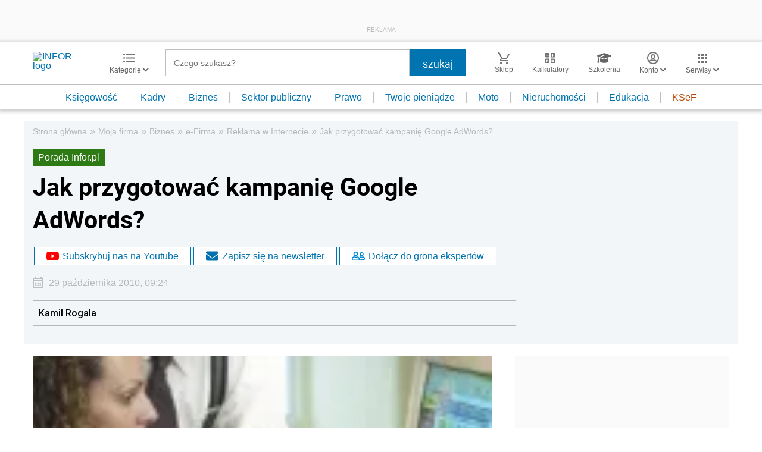

--- FILE ---
content_type: text/html; charset=utf-8
request_url: https://www.google.com/recaptcha/api2/aframe
body_size: 173
content:
<!DOCTYPE HTML><html><head><meta http-equiv="content-type" content="text/html; charset=UTF-8"></head><body><script nonce="ibfMgpZPesN_51ACLlZgJw">/** Anti-fraud and anti-abuse applications only. See google.com/recaptcha */ try{var clients={'sodar':'https://pagead2.googlesyndication.com/pagead/sodar?'};window.addEventListener("message",function(a){try{if(a.source===window.parent){var b=JSON.parse(a.data);var c=clients[b['id']];if(c){var d=document.createElement('img');d.src=c+b['params']+'&rc='+(localStorage.getItem("rc::a")?sessionStorage.getItem("rc::b"):"");window.document.body.appendChild(d);sessionStorage.setItem("rc::e",parseInt(sessionStorage.getItem("rc::e")||0)+1);localStorage.setItem("rc::h",'1768899051397');}}}catch(b){}});window.parent.postMessage("_grecaptcha_ready", "*");}catch(b){}</script></body></html>

--- FILE ---
content_type: text/plain; charset=UTF-8
request_url: https://at.teads.tv/fpc?analytics_tag_id=PUB_5576&tfpvi=&gdpr_status=22&gdpr_reason=220&gdpr_consent=&ccpa_consent=&shared_ids=&sv=d656f4a&
body_size: 56
content:
MTdiZDQzOWEtNWZmNC00YjUwLWFjYjItNjg1MmI0NmVhNDZkIzItNw==